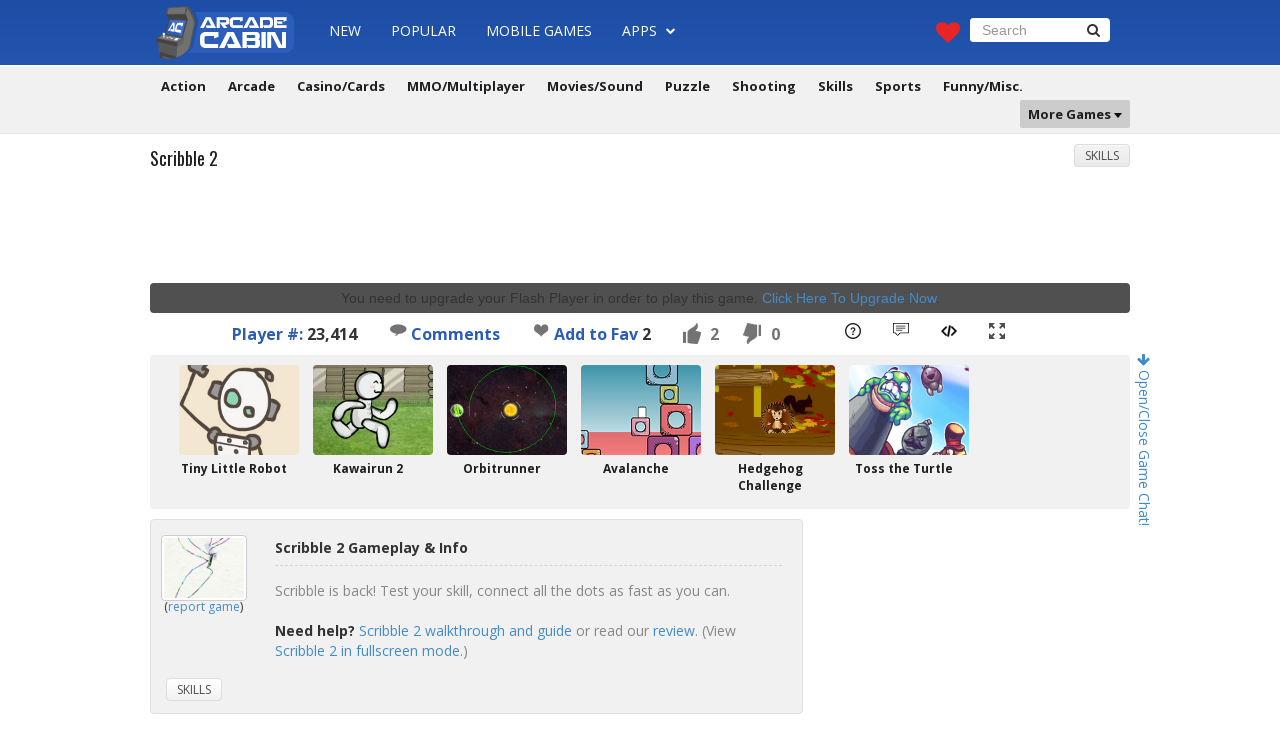

--- FILE ---
content_type: text/html; charset=UTF-8
request_url: https://www.arcadecabin.com/play/scribble_2.html
body_size: 8700
content:
<!DOCTYPE html PUBLIC "-//W3C//DTD XHTML 1.0 Transitional//EN" "https://www.w3.org/TR/xhtml1/DTD/xhtml1-transitional.dtd">
<html xmlns="https://www.w3.org/1999/xhtml" xmlns:og="https://ogp.me/ns#">
<head>
<meta https-equiv="content-type" content="text/html; charset=UTF-8" />
<title>Scribble 2 Game - ArcadeCabin.com</title>
<meta name="viewport" content="width=device-width, initial-scale=1.0" />
<meta property="og:type" content="game" />
<meta property="og:url" content="http://www.arcadecabin.com/play/scribble_2.html" />
<meta property="og:image" content="http://www.arcadecabin.com/images/thumbs/scribble2.jpg" />
<meta property="og:title" content="Scribble 2" />
<meta property="og:description" content="Scribble is back! Test your skill, connect all the dots as fast as you can." />
<meta name="description" content="Play Scribble 2 game online. Scribble 2 walkthrough, cheats and review!" />
<meta name="keywords" content="scribble 2 game, skills, cheat, walkthrough, review" />
<link href="https://www.arcadecabin.com/css/bootstrap.min.css" rel="stylesheet" type="text/css" />
<link href="https://www.arcadecabin.com/css/style.min.css" rel="stylesheet" type="text/css" />
<link href="https://www.arcadecabin.com/css/font-awesome.min.css" rel="stylesheet" type="text/css" />
<link href="https://fonts.googleapis.com/css?family=Open+Sans:400,300,700" rel="stylesheet" type="text/css" />
<link href="https://fonts.googleapis.com/css?family=Oswald:400,700,300" rel="stylesheet" type="text/css" />
<link rel="shortcut icon" href="https://www.arcadecabin.com/favicon.ico"/>
<script type="text/javascript" src="https://www.arcadecabin.com/js/jquery.min.js"></script>
<script type="text/javascript" src="https://www.arcadecabin.com/js/bootstrap.min.js"></script>
<script type="text/javascript" src="https://server.cpmstar.com/view.aspx?poolid=11498&amp;multi=7&amp;script=1"></script>
<script type="text/javascript" src="https://server.cpmstar.com/cached/textad.js"></script>
<script type="text/javascript" src="https://www.arcadecabin.com/js/scripts.js"></script>
<script src="https://unpkg.com/@ruffle-rs/ruffle"></script>
<script language="javascript" type="text/javascript" src="https://www.arcadecabin.com/swfobject.js"></script>
<link href="https://www.arcadecabin.com/css/maximize.css" rel="stylesheet" type="text/css" />
<script type="text/javascript" src="https://www.arcadecabin.com/js/maximize.js"></script>
<script type="text/javascript" src="https://www.arcadecabin.com/js/zeroclipboard/ZeroClipboard.js"></script>
<script type="text/javascript" src="https://www.arcadecabin.com/js/embedGame.js"></script>
<script type="text/javascript">
//<![CDATA[
  (function() {
    var shr = document.createElement('script');
    shr.setAttribute('data-cfasync', 'false');
    shr.src = '//dsms0mj1bbhn4.cloudfront.net/assets/pub/shareaholic.js';
    shr.type = 'text/javascript'; shr.async = 'true';
    shr.onload = shr.onreadystatechange = function() {
      var rs = this.readyState;
      if (rs && rs != 'complete' && rs != 'loaded') return;
      var site_id = '7313ef814e06efcb8db7fde615b6893e';
      try { Shareaholic.init(site_id); } catch (e) {}
    };
    var s = document.getElementsByTagName('script')[0];
    s.parentNode.insertBefore(shr, s);
  })();
//]]>
</script>
<script type="text/javascript">
  (function(i,s,o,g,r,a,m){i['GoogleAnalyticsObject']=r;i[r]=i[r]||function(){
  (i[r].q=i[r].q||[]).push(arguments)},i[r].l=1*new Date();a=s.createElement(o),
  m=s.getElementsByTagName(o)[0];a.async=1;a.src=g;m.parentNode.insertBefore(a,m)
  })(window,document,'script','//www.google-analytics.com/analytics.js','ga');

  ga('create', 'UA-251345-1', 'auto');
  ga('send', 'pageview');
</script>
</head>

<body>
<div id="fb-root"></div>
<script>(function(d, s, id) {
  var js, fjs = d.getElementsByTagName(s)[0];
  if (d.getElementById(id)) return;
  js = d.createElement(s); js.id = id;
  js.src = "//connect.facebook.net/en_US/sdk.js#xfbml=1&version=v2.4";
  fjs.parentNode.insertBefore(js, fjs);
}(document, 'script', 'facebook-jssdk'));</script>

<div id="wrapper"><!--wrapper start-->
<div class="container"><!--container start-->

    <nav class="navbar navbar-default navbar-fixed-top" role="navigation">
      <div class="nav-wrap">
        <div class="navbar-header">
          <button type="button" class="navbar-toggle" data-toggle="collapse" data-target="#bs-example-navbar-collapse-1"> <span class="sr-only">Toggle navigation</span> <span class="icon-bar"></span><span class="icon-bar"></span><span class="icon-bar"></span></button>
          <a class="navbar-brand" href="https://www.arcadecabin.com/"><img src="/img/images/logo.png" alt="ArcadeCabin.com" /></a></div>
        <div class="collapse navbar-collapse" id="bs-example-navbar-collapse-1">
          <ul class="nav navbar-nav">
            <li><a href="/games">New</a></li>
            <li><a href="/popular-games">Popular</a></li>
            <li><a href="https://m.arcadecabin.com/" target="_blank">Mobile Games</a></li>
            <li class="dropdown"><a href="/games-apps" class="dropdown-toggle" data-toggle="dropdown">Apps <span class="font-ico"><i class="fa fa-chevron-down"></i></span></a>
              <ul class="dropdown-menu">
                <li><a href="/popular-games-apps">Popular Apps</a></li>
                <li><a href="/games-apps">New Apps</a></li>
                <li class="divider"></li>
                <li><a href="/games-apps/action">Action</a></li>
                <li><a href="/games-apps/adventure-rpg">Adventure/RPG</a></li>
                <li><a href="/games-apps/arcade-classic">Arcade/Classic</a></li>
                <li><a href="/games-apps/cards-casino">Cards/Casino</a></li>
                <li><a href="/games-apps/puzzle-skills">Puzzle/Skills</a></li>
                <li><a href="/games-apps/shooting">Shooting</a></li>
                <li><a href="/games-apps/sports-racing">Sports/Racing</a></li>
                <li><a href="/games-apps/strategy-defense">Strategy/Defense</a></li>
                <li><a href="/games-apps/words">Words</a></li>
                <li><a href="/games-apps/misc-other">Misc./Other</a></li>
              </ul>
            </li>
            <li style="margin: 7px 0 0 10px;"><div class="fb-like" data-href="httpss://www.facebook.com/pages/ArcadeCabin/1400312326958093" data-layout="button_count" data-action="like" data-show-faces="false" data-share="false"></div></li>
          </ul>
          <div class="nav navbar-nav navbar-right">
            <div class="col-md-2 column"><span class="heart-ico"><a href="/my-favorites"><i class="fa fa-heart"></i></a></span></div>
            <div class="col-md-10 column">
              <form role="search" name="search" class="navbar-form navbar-left" method="post" action="https://www.arcadecabin.com/search.php">
                <div class="form-group">
                  <input type="text" name="q" class="form-control" placeholder="Search" value="" />
                </div>
                <button class="btn btn-default" type="submit"><i class="fa fa-search"></i></button>
              </form>
            </div>
          </div>
        </div>
      </div>
        <div align="center" class="second-nav">
          <ul>
                <li class="lighgreen"><a href="/games/action-adventure">Action</a></li> 
                <li class="yellow"><a href="/games/arcade-classic">Arcade</a></li> 
                <li class="orange"><a href="/games/casino-cards">Casino/Cards</a></li> 
                <li class="purple"><a href="/games/mmo-multiplayer">MMO/Multiplayer</a></li> 
                <li class="brown"><a href="/games/movies-sound">Movies/Sound</a></li> 
                <li class="neon"><a href="/games/puzzle-board">Puzzle</a></li> 
                <li class="red"><a href="/games/shooting">Shooting</a></li> 
                <li class="indigo"><a href="/games/skills">Skills</a></li> 
                <li class="darkgreen"><a href="/games/sports-racing">Sports</a></li>
                <li class="dark"><a href="/games/funny-misc">Funny/Misc.</a></li>
                <li class="pull-right dropdown grey padding-null"><a href="games/skills/" class="dropdown-toggle" data-toggle="dropdown">More Games <img src="/img/images/drop-ico.png" alt="drop-ico" /> </a>
                  <ul class="dropdown-menu more-links">
                       <div class="col-sm-2">
                           <li><a href="/games/idle">Idle</a></li>
                           <li><a href="/games/math">Math</a></li>
                           <li><a href="/games/beer">Beer</a></li>
                           <li><a href="/games/taxi">Taxi</a></li>
                           <li><a href="/games/police">Police</a></li>
                        </div>
                        <div class="col-sm-2">
                           <li><a href="/games/mario">Mario</a></li>
                           <li><a href="/games/sonic">Sonic</a></li>
                           <li><a href="/games/soundboard">Soundboard</a></li>
                           <li><a href="/games/spot-the-difference">Spot the Difference</a></li>
                        </div>
                        <div class="col-sm-2">
                           <li><a href="/games/archery">Archery</a></li>
                           <li><a href="/games/ninja">Ninja</a></li>
                           <li><a href="/games/helicopter">Helicopter</a></li>
                           <li><a href="/games/goalkeeper">Goalkeeper</a></li>
                        </div>
                        <div class="col-sm-2">
                            <li><a href="/games/soccer">Soccer</a></li>
                            <li><a href="/games/ragdoll">Ragdoll</a></li>
                            <li><a href="/games/atv">ATV</a></li>
                            <li><a href="/games/dj">DJ</a></li>
                        </div>
                        <div class="col-sm-2">
                            <li><a href="/games/sniper">Sniper</a></li>
                            <li><a href="/games/monster-truck">Monster Truck</a></li>
                            <li><a href="/games/room-escape">Room Escape</a></li>
                            <li><a href="/games/dirt-bike">Dirt Bike</a></li>
                        </div>
                        <div class="col-sm-2">
                            <li><a href="/games/racing">Racing</a></li>
                            <li><a href="/games/tower-defense">Tower Defense</a></li>
                            <li><a href="/games/zombie">Zombie</a></li>
                            <li><a href="/games/html5">HTML5</a></li>
                            <li><a href="/games/unity">Unity</a></li>
                        </div>
                    
                    </ul>
                </li>
            </ul>
            <br clear="all" />
        </div>
    </nav>
    
<div class="content-wrap"><!--content-wrap start--> 
<div class="content-in" style="padding: 20px 0 20px 0; position: relative;"><!--content-in start-->
<div class="row clearfix">


<div class="chatoct"><p class="chattr"><a href="#" id="chatoc"><i class="fa fa-arrow-right"></i> Open/Close Game Chat!</a></p></div>
<div class="chatr" id="chatr" style="display: none;">
<p style="text-align:center;font-weight:bold">AC Game Chat</p>
<!-- BEGIN CBOX - www.cbox.ws - v4.3 -->
<div id="cboxdiv" style="position: relative; margin: 0 auto; width: 200px; font-size: 0; line-height: 0;">
<div style="position: relative; height: 260px; overflow: auto; overflow-y: auto; -webkit-overflow-scrolling: touch; border:#ababab 1px solid;"><iframe src="http://www5.cbox.ws/box/?boxid=893531&boxtag=gree1c&sec=main" marginheight="0" marginwidth="0" frameborder="0" width="100%" height="100%" scrolling="auto" allowtransparency="yes" name="cboxmain5-893531" id="cboxmain5-893531"></iframe></div>
<div style="position: relative; height: 90px; overflow: hidden; border:#ababab 1px solid; border-top: 0px;"><iframe src="http://www5.cbox.ws/box/?boxid=893531&boxtag=gree1c&sec=form" marginheight="0" marginwidth="0" frameborder="0" width="100%" height="100%" scrolling="no" allowtransparency="yes" name="cboxform5-893531" id="cboxform5-893531"></iframe></div>
</div>
<!-- END CBOX -->	
</div>

<script type="text/javascript" src="//s7.addthis.com/js/300/addthis_widget.js#pubid=tmpmb" async="async"></script>
<div class="overlay"></div>
<button type="button" class="btn-danger overlay_button">X</button>
<div class="col-md-12 column">
<div class="row clearfix">

<div class="col-md-12 column">
<div class="col-md-6 column">
<div class="page-header">
<h1>Scribble 2</h1>
<br clear="all"/>
</div>
</div>

<div class="col-md-6 column">
<div class="in-catgs">
<ul>
<li><a href="/games/skills">Skills</a></li>
</ul>
</div>
</div>
</div> <!--col-md-12 column-->
<br clear="all" />
<div align="center" style="padding: 0 0 5px 0 !important; margin: 0 !important;">
<script async src="//pagead2.googlesyndication.com/pagead/js/adsbygoogle.js"></script>
<!-- arcadecabin-large-970x90-game -->
<ins class="adsbygoogle"
     style="display:inline-block;width:970px;height:90px"
     data-ad-client="ca-pub-9161075271982183"
     data-ad-slot="3925920708"></ins>
<script>
(adsbygoogle = window.adsbygoogle || []).push({});
</script>
</div>
<div class="col-md-12 column">

<div class="g-in-wrap">
<center>

<div id="gameswf">
<div id="flashcontent">You need to upgrade your Flash Player in order to play this game. <a href="http://www.adobe.com/shockwave/download/download.cgi?P1_Prod_Version=ShockwaveFlash">Click Here To Upgrade Now</a>.</div>
<script type="text/javascript">swfobject.embedSWF('http://www.arcadecabin.com/gamesfile/scribble2.swf', 'flashcontent', '590px', '450px', '9.0.0');</script>
</div>


</center>
</div>
</div>


<ul class="gameinfo" style="padding-left: 50px">
<li><span style="color: #2b5db7">Player #:</span> 23,414</li>
<li><a href="/play/scribble_2.html#comments"><img src="/img/images/comments.png" alt="Game Comments" /> Comments</a></li>
<li><span id="favorite"><img id="heart" src="http://www.arcadecabin.com/img/images/heart-icon.png" alt="" style="cursor:pointer" onclick="add_favorite(987)" title="Add to My Favorites" /> <a href="javascript:add_favorite(987)" class="favorites">Add to Fav</a><span> <span id="count">2</span></span></span></li>
<li id="like" class="thumb active" gid="987"><span>2</span></li>
<li id="dislike" class="thumb active" gid="987"><span>0</span></li>
<li class="gamebicon" style="margin-left: 30px"><a href="/game-help/scribble_2" target="_blank"><img src="/img/images/walkthrough-guide.png" alt="Game Walkthrough/Guide" title="Game Walkthrough/Guide" /></a></li>
<li class="gamebicon"><a href="/play/scribble_2.html#ginfo"><img src="/img/images/review.png" alt="Game Review" title="Game Review" /></a></li>
<li class="gamebicon"><a href="#" id="embedGameLink" data-toggle="modal" data-target="#embedModal"><img src="/img/images/embed.png" alt="Embed Game" title="Embed Game" /></a>
 <li class="gamebicon"><a href="#" id="maximize" onclick="return false;"><img src="/img/images/fullscreen.png" alt="View Game in Fullscreen" title="View Game in Fullscreen" /></a></li></ul>
<div itemscope itemtype="http://schema.org/Article">
<meta itemprop="name" content="Scribble 2 Game - ArcadeCabin.com"/>
<meta itemprop="description" content="Scribble is back! Test your skill, connect all the dots as fast as you can."/>
<meta itemprop="url" content="http://www.arcadecabin.com/play/scribble_2.html"/>
<div style="display: none;" itemprop="aggregateRating" itemscope itemtype="http://schema.org/AggregateRating"><meta itemprop="bestRating" content="5"/><meta itemprop="ratingValue" content="5"/><meta itemprop="ratingCount" content="2"/></div>
</div>

<div class="modal fade bs-modal-sm" id="gflag" tabindex="-1" role="dialog">
<div class="modal-dialog modal-sm">
<div class="modal-content">
<div class="modal-header">
<button type="button" class="close" data-dismiss="modal" aria-hidden="true">&times;</button>
<h4 class="modal-title" id="myModalLabel">Report a Game</h4>
</div>
<div class="modal-body">
<p>This is NOT a game bug report (use the comment section for game bug issue). Only report the game if it's not loading or working on your side. Make sure you visit our <a href="/help-faq" target="_blank">help/faq</a> before you contact us.</p>
</div>
<div class="modal-footer">
<button type="button" class="btn btn-default" data-dismiss="modal">Close</button>
<button type="button" class="btn btn-primary" onclick="window.open('/contact-us?gcid=OTg3', '_blank');">Continue</button>
</div>
</div>
</div>
</div>

</div>

<!-- Add games modal -->
<div class="modal fade" id="embedModal" tabindex="-1" role="dialog" aria-labelledby="embedModalLabel">
<div class="modal-dialog" role="document">
<div class="modal-content">
<div class="modal-header">
<button type="button" class="close" data-dismiss="modal" aria-label="Close"><span aria-hidden="true">&times;</span></button>
<h4 class="modal-title" id="myModalLabel">Add Scribble 2 to your website/blog</h4>
<p>Copy the embed code below to add the game to your website/blog. Need help? Visit the <a href="/help-faq#addgame" target="_blank">Help/FAQ</a> page.</p>
</div>
<div class="modal-body">
<div class="panel panel-default">
<div class="panel-body">
<div class="alert alert-success alert-dismissible collapse" id="successCopy" role="alert">
  <button type="button" class="close" data-hide="alert" aria-label="Close"><span aria-hidden="true">&times;</span></button>
  Code Copied!
</div>
<div class="col-md-12">
<textarea id="embedCode" onclick="this.select()" class="form-control" rows="10" style="min-width: 100%"></textarea>
</div>
<form class="form-inline" id="sizingForm">
<div class="form-group col-md-6  col-sm-6">
<label for="embedUserWidth">Width&nbsp;</label>
<input type="number" min="0" class="form-control" id="embedUserWidth" placeholder="width (in pixels)" style="border:1px solid #ccc;border-radius: 4px;height:auto;width:auto">
</div>
<div class="form-group col-md-6 col-sm-6">
<label for="embedUserHeight">Height</label>
<input type="number" min="0" class="form-control" id="embedUserHeight" placeholder="height (in pixels)" style="border:1px solid #ccc;border-radius: 4px;height:auto;width:auto;">
</div>
</form>
</div>
</div>
<div class="modal-footer">
<button type="button" class="btn btn-default" data-dismiss="modal">Close</button>
<button type="button" class="btn btn-primary" id="copyGeneretedCode">Copy</button>
</div>
</div>
</div>
</div>
</div>

<div style="clear: both; padding-top: 10px"></div>

<div id="ginfo" class="col-md-12 thumb-120x90-wrapper">
<div class="thumb-120x90">
<div class="ih-item circle effect19">
<a href="http://www.arcadecabin.com/play/tiny_little_robot.html">
<div class="img"><img src="/images/thumbs/tiny-little-robot.jpg" alt="Tiny Little Robot" /></div>
<div class="info"></div>
</a>
</div>
<div class="thumb-120x90-title">
<p><a href="http://www.arcadecabin.com/play/tiny_little_robot.html">Tiny Little Robot</a></p>
</div>
</div>
<div class="thumb-120x90">
<div class="ih-item circle effect19">
<a href="http://www.arcadecabin.com/play/kawairun_2.html">
<div class="img"><img src="/images/thumbs/kawairun-2.jpg" alt="Kawairun 2" /></div>
<div class="info"></div>
</a>
</div>
<div class="thumb-120x90-title">
<p><a href="http://www.arcadecabin.com/play/kawairun_2.html">Kawairun 2</a></p>
</div>
</div>
<div class="thumb-120x90">
<div class="ih-item circle effect19">
<a href="http://www.arcadecabin.com/play/orbitrunner.html">
<div class="img"><img src="/images/thumbs/orbitrunner.jpg" alt="Orbitrunner" /></div>
<div class="info"></div>
</a>
</div>
<div class="thumb-120x90-title">
<p><a href="http://www.arcadecabin.com/play/orbitrunner.html">Orbitrunner</a></p>
</div>
</div>
<div class="thumb-120x90">
<div class="ih-item circle effect19">
<a href="http://www.arcadecabin.com/play/avalanche.html">
<div class="img"><img src="/images/thumbs/avalanche.jpg" alt="Avalanche" /></div>
<div class="info"></div>
</a>
</div>
<div class="thumb-120x90-title">
<p><a href="http://www.arcadecabin.com/play/avalanche.html">Avalanche</a></p>
</div>
</div>
<div class="thumb-120x90">
<div class="ih-item circle effect19">
<a href="http://www.arcadecabin.com/play/hedgehog_challenge.html">
<div class="img"><img src="/images/thumbs/hedgehog-challenge.jpg" alt="Hedgehog Challenge" /></div>
<div class="info"></div>
</a>
</div>
<div class="thumb-120x90-title">
<p><a href="http://www.arcadecabin.com/play/hedgehog_challenge.html">Hedgehog Challenge</a></p>
</div>
</div>
<div class="thumb-120x90">
<div class="ih-item circle effect19">
<a href="http://www.arcadecabin.com/play/toss_the_turtle.html">
<div class="img"><img src="/images/thumbs/toss-the-turtle.jpg" alt="Toss the Turtle" /></div>
<div class="info"></div>
</a>
</div>
<div class="thumb-120x90-title">
<p><a href="http://www.arcadecabin.com/play/toss_the_turtle.html">Toss the Turtle</a></p>
</div>
</div>
<script type='text/javascript'>showCpmStarEditorial3();</script>    
<br clear="all" />
</div>

<div class="col-md-8 column">
<div class="row clearfix">

<div class="game-description">
<div class="col-md-2 column">
<div class="thumb-80x60"><img src="/images/thumbs/scribble2.jpg" alt="Scribble 2" /><br/><span style="font-size: 12px">(<a href="#" data-toggle="modal" data-target="#gflag">report game</a>)</span></div>
</div>
<div class="col-md-10 column">
<div class="desc-title">
<h3>Scribble 2 Gameplay &amp; Info</h3>
</div>
<div class="desc-text"><p>Scribble is back! Test your skill, connect all the dots as fast as you can. <br/><br/><strong>Need help?</strong> <a href="/game-help/scribble_2" target="_blank">Scribble 2 walkthrough and guide</a> or read our <a href="#">review</a>. (View <a href="#" id="maximize2" onclick="return false;">Scribble 2 in fullscreen mode.</a>)</p></div>
</div>
<div class="des-in-catgs">
<ul>
<li><a href="/games/skills">Skills</a></li>
</ul>
</div>
<br clear="all" />
</div> <!--game-description-->

<script type="text/javascript">
var favorite_count = 2;
var favorite = false;
var adding = false;
if (favorite == true) {
  $('#heart').attr('src','http://www.arcadecabin.com/img/images/heart-icon-red.png');
  $('#heart').attr('title','Click to Unfavorite');
  $('#favorite a').attr('title','Click to Unfavorite');
  $('#favorite a').text('Favorited');
}
function add_favorite(n) {
  if (adding == false) {
    if (favorite == false) {
      favorite_count++;
      update_count(favorite_count,987,'plus')
    }
    else {
      favorite_count--;
      update_count(favorite_count,987,'minus')
    }
  }
}
function update_count(n,id,a) {
  adding = true;
  $.ajax({
    type: "POST",
    url: 'http://www.arcadecabin.com/add_favorite.php',
    data: {count: n,id:id,action:a},
    success: function(data){ 
      $('#count').text(data);
      if (a=='plus') {
        favorite=true;
        $('#heart').attr('src','http://www.arcadecabin.com/img/images/heart-icon-red.png');
        $('#heart').attr('title','Click to Unfavorite');
        $('#favorite a').attr('title','Click to Unfavorite');
        $('#favorite a').text('Favorited');
      }
      else {
        favorite=false;
        $('#heart').attr('src','http://www.arcadecabin.com/img/images/heart-icon.png');
        $('#heart').attr('title','Add to My Favorite');
        $('#favorite a').attr('title','Add to My Favorite');
        $('#favorite a').text('Add to Fav');
      }
      adding = false;
    }
  });
}
$('.thumb').click(function(){
  if ($(this).hasClass('inactive')) return;
  var gid = $(this).attr('gid');
  var glike=0;
  if($(this).attr('id')=='like') glike=1;
  $.ajax({
    type: "POST",
    url: 'http://www.arcadecabin.com/rating.php',
    data: {glike:glike,gid:gid},
    success: function(data){ 
    data = $.parseJSON(data);
    $('#like span').html(data.like);
    $('#dislike span').html(data.dislike);
    if (glike==0) {
      $('#like').removeClass('inactive').addClass('active');
      $('#dislike').removeClass('active').addClass('inactive');
    }
    else {
      $('#dislike').removeClass('inactive').addClass('active');
      $('#like').removeClass('active').addClass('inactive');
    }
    $('#rtotal span').html(parseInt(data.like) + parseInt(data.dislike));
    }
  });
});
</script>

<div class="page-header" style="margin-top: 20px">
<h2>Related <span class="title-blue">Games</span></h2>
<br clear="all"/>
</div>
<div class="col-md-3 column">
<div class="thumb-150x113">
<div class="ih-item circle effect19"><a href="http://www.arcadecabin.com/play/super_santa_kicker.html">
<div class="img"><img src="/images/thumbs/super-santa-kicker.jpg" alt="Super Santa Kicker" /></div>
<div class="info"> </div>
</a></div>
</div>
<div class="t-game-title">
<p><a href="http://www.arcadecabin.com/play/super_santa_kicker.html">Super Santa Kicker</a></p>
</div>
</div>
<div class="col-md-3 column">
<div class="thumb-150x113">
<div class="ih-item circle effect19"><a href="http://www.arcadecabin.com/play/mega_boulder_rampage.html">
<div class="img"><img src="/images/thumbs/mega-boulder-rampage.jpg" alt="Mega Boulder Rampage" /></div>
<div class="info"> </div>
</a></div>
</div>
<div class="t-game-title">
<p><a href="http://www.arcadecabin.com/play/mega_boulder_rampage.html">Mega Boulder Rampage</a></p>
</div>
</div>
<div class="col-md-3 column">
<div class="thumb-150x113">
<div class="ih-item circle effect19"><a href="http://www.arcadecabin.com/play/arm-fight.html">
<div class="img"><img src="/images/thumbs/arm-fight.jpg" alt="Arm Fight" /></div>
<div class="info"> </div>
</a></div>
</div>
<div class="t-game-title">
<p><a href="http://www.arcadecabin.com/play/arm-fight.html">Arm Fight</a></p>
</div>
</div>
<div class="col-md-3 column">
<div class="thumb-150x113">
<div class="ih-item circle effect19"><a href="http://www.arcadecabin.com/play/scrape.html">
<div class="img"><img src="/images/thumbs/scrape.jpg" alt="Scrape" /></div>
<div class="info"> </div>
</a></div>
</div>
<div class="t-game-title">
<p><a href="http://www.arcadecabin.com/play/scrape.html">Scrape</a></p>
</div>
</div>
<div style="clear: both"></div>
<div class="col-md-3 column">
<div class="thumb-150x113">
<div class="ih-item circle effect19"><a href="http://www.arcadecabin.com/play/guesstimation.html">
<div class="img"><img src="/images/thumbs/guesstimation.jpg" alt="Guesstimation" /></div>
<div class="info"> </div>
</a></div>
</div>
<div class="t-game-title">
<p><a href="http://www.arcadecabin.com/play/guesstimation.html">Guesstimation</a></p>
</div>
</div>
<div class="col-md-3 column">
<div class="thumb-150x113">
<div class="ih-item circle effect19"><a href="http://www.arcadecabin.com/play/starbox.html">
<div class="img"><img src="/images/thumbs/starbox.jpg" alt="StarBox" /></div>
<div class="info"> </div>
</a></div>
</div>
<div class="t-game-title">
<p><a href="http://www.arcadecabin.com/play/starbox.html">StarBox</a></p>
</div>
</div>
<div class="col-md-3 column">
<div class="thumb-150x113">
<div class="ih-item circle effect19"><a href="http://www.arcadecabin.com/play/jelly_truck.html">
<div class="img"><img src="/images/thumbs/jelly-truck.jpg" alt="Jelly Truck" /></div>
<div class="info"> </div>
</a></div>
</div>
<div class="t-game-title">
<p><a href="http://www.arcadecabin.com/play/jelly_truck.html">Jelly Truck</a></p>
</div>
</div>
<script type='text/javascript'>showCpmStarEditorial2();</script>
<div style="clear: both"></div>

</div> <!--row end-->
</div> <!--col-md-8 column-->

<div id="sidebar"><!--Sidebar start-->
<div class="col-md-12 column">

<script type="text/javascript"><!--
   e9 = new Object();
   e9.size = "300x250";
   e9.addBlockingCategories="Pop-under,Pop-up";
   e9.noAd = 1;
//--></script>
<script type="text/javascript" src="http://tags.expo9.exponential.com/tags/ArcadeCabin/ROS/tags.js"></script>

<div style="padding-top: 30px">
<iframe src="http://www.html5gamers.com/rectangle.html" frameborder="0" width="300" height="250" marginheight="0" marginwidth="0" hspace="0" vspace="0" scrolling="no"></iframe>
</div>

</div> <!--col-md-12 column-->
</div> <!--Sidebar end-->

</div><!--row end-->
</div><!--col-md-12 column-->

<div class="col-md-12 thumb-150x113b-wrapper">
<div class="thumb-150x113b">
<div class="ih-item circle effect19">
<a href="http://www.arcadecabin.com/play/chain_of_fire.html">
<div class="img"><img src="/images/thumbs/chain-of-fire.jpg" alt="Chain of Fire" /></div>
<div class="info"></div>
</a>
</div>
<div class="thumb-150x113b-title">
<p><a href="http://www.arcadecabin.com/play/chain_of_fire.html">Chain of Fire</a></p>
</div>
</div>
<div class="thumb-150x113b">
<div class="ih-item circle effect19">
<a href="http://www.arcadecabin.com/play/pointer.html">
<div class="img"><img src="/images/thumbs/pointer.jpg" alt="Pointer" /></div>
<div class="info"></div>
</a>
</div>
<div class="thumb-150x113b-title">
<p><a href="http://www.arcadecabin.com/play/pointer.html">Pointer</a></p>
</div>
</div>
<div class="thumb-150x113b">
<div class="ih-item circle effect19">
<a href="http://www.arcadecabin.com/play/the_mouse_101.html">
<div class="img"><img src="/images/thumbs/the-mouse-101.jpg" alt="The Mouse 101" /></div>
<div class="info"></div>
</a>
</div>
<div class="thumb-150x113b-title">
<p><a href="http://www.arcadecabin.com/play/the_mouse_101.html">The Mouse 101</a></p>
</div>
</div>
<div class="thumb-150x113b">
<div class="ih-item circle effect19">
<a href="http://www.arcadecabin.com/play/hotcorn.html">
<div class="img"><img src="/images/thumbs/hotcorn.jpg" alt="Hotcorn" /></div>
<div class="info"></div>
</a>
</div>
<div class="thumb-150x113b-title">
<p><a href="http://www.arcadecabin.com/play/hotcorn.html">Hotcorn</a></p>
</div>
</div>
<script type='text/javascript'>showCpmStarEditorial4();</script>
<script type='text/javascript'>showCpmStarEditorial4();</script>
<br clear="all" />
</div>

<div id="comments" align="center" style="padding: 0 0 5px 0 !important; margin: 0 !important;">
<script async src="//pagead2.googlesyndication.com/pagead/js/adsbygoogle.js"></script>
<!-- arcadecabin-970x90-bottom -->
<ins class="adsbygoogle"
     style="display:inline-block;width:970px;height:90px"
     data-ad-client="ca-pub-9161075271982183"
     data-ad-slot="3802458702"></ins>
<script>
(adsbygoogle = window.adsbygoogle || []).push({});
</script>
</div>

<div class="page-header" style="margin-top: 30px">
<h2>Comments</h2>
<br clear="all"/>
</div> 
<div class="comment-system">
 <div id="disqus_thread"></div>
<script type="text/javascript">
    /* * * CONFIGURATION VARIABLES * * */
    var disqus_shortname = 'arcadecabin';
    
    /* * * DON'T EDIT BELOW THIS LINE * * */
    (function() {
        var dsq = document.createElement('script'); dsq.type = 'text/javascript'; dsq.async = true;
        dsq.src = '//' + disqus_shortname + '.disqus.com/embed.js';
        (document.getElementsByTagName('head')[0] || document.getElementsByTagName('body')[0]).appendChild(dsq);
    })();
</script>
<noscript>Please enable JavaScript to view the <a href="https://disqus.com/?ref_noscript" rel="nofollow">comments powered by Disqus.</a></noscript>
</div>

          
</div><!--row end -->
</div><!--content-in start-->
</div><!--content-wrap end-->
</div><!--container end-->
</div><!--wrapper end-->

<footer id="footer"><!--Footer start-->
<div id="footer-in"><!--Footer-in start-->
<div class="col-md-6 column foot-lt ">
<div class="foot-about"><!--foot-about start-->
<h2>About ArcadeCabin.com</h2>
<p>ArcadeCabin.com is your #1 gaming website in the whole universe! If you're looking to play free games then you have come to the right place. We provide flash games, unity games, MMORPG, mobile friendly games (HTML5) and even game apps for your devices! Looking for cheats and walkthrough guides for your games? We got them too! And guess what? We review the best games as well! Enjoy our website and happy gaming!</p>
</div><!--foot-about end-->
<div class="foot-about"><!--foot-about start-->
<div class="social"><!--social start-->
<ul>
<li><a href="https://www.facebook.com/pages/ArcadeCabin/1400312326958093" target="_blank"><i class="fa fa-lg fa-facebook"></i></a></li>
<li><a href="https://www.google.com/+Arcadecabin1" target="_blank"><i class="fa fa-lg fa-google-plus"></i></a></li>
<li><a href="https://twitter.com/arcadecabin" target="_blank"><i class="fa fa-lg fa-twitter"></i></a></li>
<li><a href="https://feeds.feedburner.com/arcadecabin" target="_blank"><i class="fa fa-lg fa-rss"></i></a></li>
<li><a href="https://eepurl.com/bkIjML" target="_blank"><i class="fa fa-lg fa-envelope"></i></a></li>
</ul>
</div><!--social end-->
</div><!--foot-about end-->
</div>
<div class="col-md-6 column foot-rt">
<div class="submit_game"><!--submit_game start-->
<h2>Submit a Game</h2>
<div class="col-md-1 column"><div class="foot-ico"><img src="/img/images/check-icon.png" alt="check-icon" /></div></div>
<div class="col-md-11 column">
<div class="foot-text"><!--foot-text start-->
<p>Do you have an awesome game you want to submit? <a href="/contact-us">Submit your game</a> now and if it's awesome enough, we will publish it here at ArcadeCabin.com!</p>
</div><!--foot-text end-->
</div>
<h2>Game Developer</h2>
<div class="col-md-1 column"><div class="foot-ico"><img src="/img/images/game-ico.png" alt="check-icon" /></div></div>
<div class="col-md-11 column">
<div class="foot-text"><!--foot-text start-->
<p>Let us know if you're looking for a publisher or sponsor for your game. / We can also discuss marketing opportunities if you're interested on promoting your game. <a href="/contact-us">Contact us &raquo;</a></p>
</div><!--foot-text end-->
</div>
</div><!--submit_game end-->
</div>
</div><!--Footer-in end-->
<br clear="all" />
</footer>
<!--Footer end-->

<div id="footer-copyright">
<div id="footer-copyright-in">
<div class="copy-lt"><p>Copyright &copy;2026 <a href="https://www.arcadecabin.com/">ArcadeCabin.com</a> - All games are copyright&copy; to their respective owners.</p></div>
<div class="foot-menu">
<ul>
<li><a href="/news">News/Blog</a></li>
<li> | </li>
<li><a href="/help-faq">Help/FAQ</a></li>
<li> | </li>
<li><a href="/contact-us">Contact Us</a></li>
<li> | </li>
<li><a href="/our-games">Our Games</a></li>
<li> | </li>
<li><a href="/terms-of-use">Terms of Use</a></li>
<li> | </li>
<li><a href="/privacy-policy">Privacy Policy</a></li>
</ul>
</div>
</div>
</div>

 
<script type='text/javascript'>var _merchantSettings=_merchantSettings || [];_merchantSettings.push(['AT', '11l4UC']);(function(){var autolink=document.createElement('script');autolink.type='text/javascript';autolink.async=true; autolink.src= ('https:' == document.location.protocol) ? 'https://autolinkmaker.itunes.apple.com/js/itunes_autolinkmaker.js' : 'https://autolinkmaker.itunes.apple.com/js/itunes_autolinkmaker.js';var s=document.getElementsByTagName('script')[0];s.parentNode.insertBefore(autolink, s);})();</script>
<script type="text/javascript" src="https://www.arcadecabin.com/js/carousel.js"></script>
<!-- Start of StatCounter Code -->
<script type="text/javascript" language="javascript">
var sc_project=1015561; 
var sc_invisible=1; 
var sc_partition=9; 
var sc_security="26c8be5d"; 
var sc_remove_link=1; 
</script>
<script type="text/javascript" language="javascript" src="https://www.statcounter.com/counter/counter.js"></script><noscript><img src="https://c10.statcounter.com/counter.php?sc_project=1015561&amp;java=0&amp;security=26c8be5d&amp;invisible=1" alt="counter free hit invisible" border="0" /> </noscript>
<!-- End of StatCounter Code -->



</body>
</html>

--- FILE ---
content_type: text/html; charset=utf-8
request_url: https://www.google.com/recaptcha/api2/aframe
body_size: 265
content:
<!DOCTYPE HTML><html><head><meta http-equiv="content-type" content="text/html; charset=UTF-8"></head><body><script nonce="QnZOZTrMbg3lfg-6sZUHaQ">/** Anti-fraud and anti-abuse applications only. See google.com/recaptcha */ try{var clients={'sodar':'https://pagead2.googlesyndication.com/pagead/sodar?'};window.addEventListener("message",function(a){try{if(a.source===window.parent){var b=JSON.parse(a.data);var c=clients[b['id']];if(c){var d=document.createElement('img');d.src=c+b['params']+'&rc='+(localStorage.getItem("rc::a")?sessionStorage.getItem("rc::b"):"");window.document.body.appendChild(d);sessionStorage.setItem("rc::e",parseInt(sessionStorage.getItem("rc::e")||0)+1);localStorage.setItem("rc::h",'1768761320767');}}}catch(b){}});window.parent.postMessage("_grecaptcha_ready", "*");}catch(b){}</script></body></html>

--- FILE ---
content_type: text/css
request_url: https://www.arcadecabin.com/css/maximize.css
body_size: 261
content:
.maximized{position:fixed;right:0;bottom:0;left:0;top:5%;width:100%;z-index:999;}.flashmax{position:relative;top:0;left:0;right:0;bottom:0;}.overlay_button{position:fixed;top:2%;right:1%;display:none;z-index:1001;font-size:1.6em;padding:5px 10px!important;}.overlay{position:fixed;top:0;left:0;bottom:0;right:0;width:100%;height:100%!important;background:#000;filter:alpha(opacity=75);-moz-opacity:.75;-khtml-opacity:.75;opacity:.75;z-index:998;display:none;}

--- FILE ---
content_type: text/plain
request_url: https://www.google-analytics.com/j/collect?v=1&_v=j102&a=827216409&t=pageview&_s=1&dl=https%3A%2F%2Fwww.arcadecabin.com%2Fplay%2Fscribble_2.html&ul=en-us%40posix&dt=Scribble%202%20Game%20-%20ArcadeCabin.com&sr=1280x720&vp=1280x720&_u=IEBAAEABAAAAACAAI~&jid=1445285392&gjid=312752363&cid=1523964408.1768761318&tid=UA-251345-1&_gid=1736367041.1768761318&_r=1&_slc=1&z=505545037
body_size: -451
content:
2,cG-QLGPGH64FQ